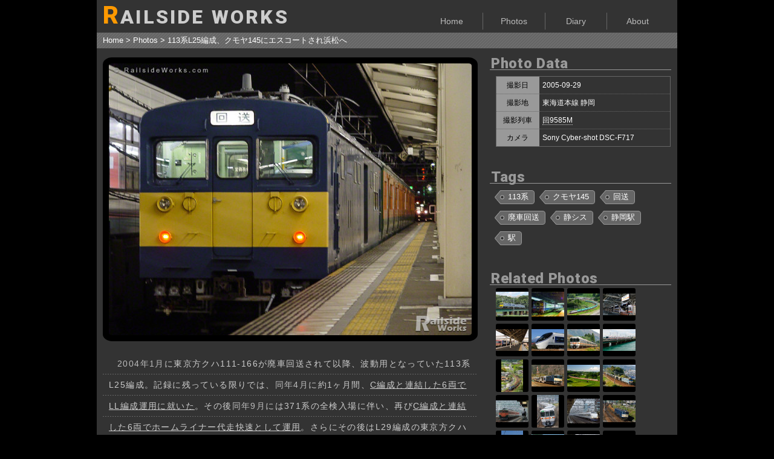

--- FILE ---
content_type: text/html; charset=UTF-8
request_url: https://railsideworks.com/photos/507.html
body_size: 9607
content:

<!DOCTYPE html>
<html lang="ja">
<head prefix="og: //ogp.me/ns# fb: //ogp.me/ns/fb# article: //ogp.me/ns/article#">
<meta name="viewport" content="width=device-width,initial-scale=1">
<meta charset="UTF-8">
<script src="//cdnjs.cloudflare.com/ajax/libs/jquery/1.12.4/jquery.min.js"></script>
<script src="//cdnjs.cloudflare.com/ajax/libs/modernizr/2.8.3/modernizr.min.js"></script>
<script src="https://railsideworks.com/wp-content/themes/railsideworks/js/slicknav/jquery.slicknav.min.js"></script>
<link href="https://railsideworks.com/wp-content/themes/railsideworks/css/slicknav/slicknav.css" rel="stylesheet" type="text/css" media="all" />
<script>
$(function(){
	$('#menu').slicknav({
		label: '',
		prependTo: 'nav'
	})
});
</script>
<script async src="//pagead2.googlesyndication.com/pagead/js/adsbygoogle.js"></script>
<script>
  (adsbygoogle = window.adsbygoogle || []).push({
    google_ad_client: "ca-pub-5796060483461436",
    enable_page_level_ads: true
  });
</script>
<link rel="stylesheet" href="https://railsideworks.com/wp-content/themes/railsideworks/css/960/reset.css" type="text/css" />
<link rel="stylesheet" href="https://railsideworks.com/wp-content/themes/railsideworks/css/960/text.css" type="text/css" />
<link rel="stylesheet" href="https://railsideworks.com/wp-content/themes/railsideworks/css/responsivegridsystem/responsive.gs.12col.css" type="text/css" />
<link rel="stylesheet" href="https://railsideworks.com/wp-content/themes/railsideworks/css/default.css" type="text/css" />
<link rel="stylesheet" href="https://railsideworks.com/wp-content/themes/railsideworks/css/photo.css" type="text/css" />
<title>113系L25編成、クモヤ145にエスコートされ浜松へ | RAILSIDE WORKS</title>

		<!-- All in One SEO 4.1.10 -->
		<meta name="description" content="2004年1月に東京方クハ111-166が廃車回送されて以降、波動用となっていた113系L25編成。記録に残っ" />
		<meta name="robots" content="max-snippet:-1, max-image-preview:large, max-video-preview:-1" />
		<meta name="google-site-verification" content="CewCmhhEUXziBtbw0gK0AAUFNreUPx-GiiuqgRqRRt0" />
		<meta name="keywords" content="113系,湘南色,東海道本線,東海道線,静岡,l25編成,廃車回送,クモヤ145" />
		<link rel="canonical" href="https://railsideworks.com/photos/507.html" />
		<!-- All in One SEO -->

<link rel='dns-prefetch' href='//s.w.org' />
		<!-- This site uses the Google Analytics by ExactMetrics plugin v7.10.0 - Using Analytics tracking - https://www.exactmetrics.com/ -->
							<script
				src="//www.googletagmanager.com/gtag/js?id=UA-71352053-1"  data-cfasync="false" data-wpfc-render="false" type="text/javascript" async></script>
			<script data-cfasync="false" data-wpfc-render="false" type="text/javascript">
				var em_version = '7.10.0';
				var em_track_user = true;
				var em_no_track_reason = '';
				
								var disableStrs = [
															'ga-disable-UA-71352053-1',
									];

				/* Function to detect opted out users */
				function __gtagTrackerIsOptedOut() {
					for (var index = 0; index < disableStrs.length; index++) {
						if (document.cookie.indexOf(disableStrs[index] + '=true') > -1) {
							return true;
						}
					}

					return false;
				}

				/* Disable tracking if the opt-out cookie exists. */
				if (__gtagTrackerIsOptedOut()) {
					for (var index = 0; index < disableStrs.length; index++) {
						window[disableStrs[index]] = true;
					}
				}

				/* Opt-out function */
				function __gtagTrackerOptout() {
					for (var index = 0; index < disableStrs.length; index++) {
						document.cookie = disableStrs[index] + '=true; expires=Thu, 31 Dec 2099 23:59:59 UTC; path=/';
						window[disableStrs[index]] = true;
					}
				}

				if ('undefined' === typeof gaOptout) {
					function gaOptout() {
						__gtagTrackerOptout();
					}
				}
								window.dataLayer = window.dataLayer || [];

				window.ExactMetricsDualTracker = {
					helpers: {},
					trackers: {},
				};
				if (em_track_user) {
					function __gtagDataLayer() {
						dataLayer.push(arguments);
					}

					function __gtagTracker(type, name, parameters) {
						if (!parameters) {
							parameters = {};
						}

						if (parameters.send_to) {
							__gtagDataLayer.apply(null, arguments);
							return;
						}

						if (type === 'event') {
							
														parameters.send_to = exactmetrics_frontend.ua;
							__gtagDataLayer(type, name, parameters);
													} else {
							__gtagDataLayer.apply(null, arguments);
						}
					}

					__gtagTracker('js', new Date());
					__gtagTracker('set', {
						'developer_id.dNDMyYj': true,
											});
															__gtagTracker('config', 'UA-71352053-1', {"forceSSL":"true"} );
										window.gtag = __gtagTracker;										(function () {
						/* https://developers.google.com/analytics/devguides/collection/analyticsjs/ */
						/* ga and __gaTracker compatibility shim. */
						var noopfn = function () {
							return null;
						};
						var newtracker = function () {
							return new Tracker();
						};
						var Tracker = function () {
							return null;
						};
						var p = Tracker.prototype;
						p.get = noopfn;
						p.set = noopfn;
						p.send = function () {
							var args = Array.prototype.slice.call(arguments);
							args.unshift('send');
							__gaTracker.apply(null, args);
						};
						var __gaTracker = function () {
							var len = arguments.length;
							if (len === 0) {
								return;
							}
							var f = arguments[len - 1];
							if (typeof f !== 'object' || f === null || typeof f.hitCallback !== 'function') {
								if ('send' === arguments[0]) {
									var hitConverted, hitObject = false, action;
									if ('event' === arguments[1]) {
										if ('undefined' !== typeof arguments[3]) {
											hitObject = {
												'eventAction': arguments[3],
												'eventCategory': arguments[2],
												'eventLabel': arguments[4],
												'value': arguments[5] ? arguments[5] : 1,
											}
										}
									}
									if ('pageview' === arguments[1]) {
										if ('undefined' !== typeof arguments[2]) {
											hitObject = {
												'eventAction': 'page_view',
												'page_path': arguments[2],
											}
										}
									}
									if (typeof arguments[2] === 'object') {
										hitObject = arguments[2];
									}
									if (typeof arguments[5] === 'object') {
										Object.assign(hitObject, arguments[5]);
									}
									if ('undefined' !== typeof arguments[1].hitType) {
										hitObject = arguments[1];
										if ('pageview' === hitObject.hitType) {
											hitObject.eventAction = 'page_view';
										}
									}
									if (hitObject) {
										action = 'timing' === arguments[1].hitType ? 'timing_complete' : hitObject.eventAction;
										hitConverted = mapArgs(hitObject);
										__gtagTracker('event', action, hitConverted);
									}
								}
								return;
							}

							function mapArgs(args) {
								var arg, hit = {};
								var gaMap = {
									'eventCategory': 'event_category',
									'eventAction': 'event_action',
									'eventLabel': 'event_label',
									'eventValue': 'event_value',
									'nonInteraction': 'non_interaction',
									'timingCategory': 'event_category',
									'timingVar': 'name',
									'timingValue': 'value',
									'timingLabel': 'event_label',
									'page': 'page_path',
									'location': 'page_location',
									'title': 'page_title',
								};
								for (arg in args) {
																		if (!(!args.hasOwnProperty(arg) || !gaMap.hasOwnProperty(arg))) {
										hit[gaMap[arg]] = args[arg];
									} else {
										hit[arg] = args[arg];
									}
								}
								return hit;
							}

							try {
								f.hitCallback();
							} catch (ex) {
							}
						};
						__gaTracker.create = newtracker;
						__gaTracker.getByName = newtracker;
						__gaTracker.getAll = function () {
							return [];
						};
						__gaTracker.remove = noopfn;
						__gaTracker.loaded = true;
						window['__gaTracker'] = __gaTracker;
					})();
									} else {
										console.log("");
					(function () {
						function __gtagTracker() {
							return null;
						}

						window['__gtagTracker'] = __gtagTracker;
						window['gtag'] = __gtagTracker;
					})();
									}
			</script>
				<!-- / Google Analytics by ExactMetrics -->
		<link rel='stylesheet' id='wp-block-library-css'  href='https://railsideworks.com/wp-includes/css/dist/block-library/style.min.css?ver=5.9.12' type='text/css' media='all' />
<style id='global-styles-inline-css' type='text/css'>
body{--wp--preset--color--black: #000000;--wp--preset--color--cyan-bluish-gray: #abb8c3;--wp--preset--color--white: #ffffff;--wp--preset--color--pale-pink: #f78da7;--wp--preset--color--vivid-red: #cf2e2e;--wp--preset--color--luminous-vivid-orange: #ff6900;--wp--preset--color--luminous-vivid-amber: #fcb900;--wp--preset--color--light-green-cyan: #7bdcb5;--wp--preset--color--vivid-green-cyan: #00d084;--wp--preset--color--pale-cyan-blue: #8ed1fc;--wp--preset--color--vivid-cyan-blue: #0693e3;--wp--preset--color--vivid-purple: #9b51e0;--wp--preset--gradient--vivid-cyan-blue-to-vivid-purple: linear-gradient(135deg,rgba(6,147,227,1) 0%,rgb(155,81,224) 100%);--wp--preset--gradient--light-green-cyan-to-vivid-green-cyan: linear-gradient(135deg,rgb(122,220,180) 0%,rgb(0,208,130) 100%);--wp--preset--gradient--luminous-vivid-amber-to-luminous-vivid-orange: linear-gradient(135deg,rgba(252,185,0,1) 0%,rgba(255,105,0,1) 100%);--wp--preset--gradient--luminous-vivid-orange-to-vivid-red: linear-gradient(135deg,rgba(255,105,0,1) 0%,rgb(207,46,46) 100%);--wp--preset--gradient--very-light-gray-to-cyan-bluish-gray: linear-gradient(135deg,rgb(238,238,238) 0%,rgb(169,184,195) 100%);--wp--preset--gradient--cool-to-warm-spectrum: linear-gradient(135deg,rgb(74,234,220) 0%,rgb(151,120,209) 20%,rgb(207,42,186) 40%,rgb(238,44,130) 60%,rgb(251,105,98) 80%,rgb(254,248,76) 100%);--wp--preset--gradient--blush-light-purple: linear-gradient(135deg,rgb(255,206,236) 0%,rgb(152,150,240) 100%);--wp--preset--gradient--blush-bordeaux: linear-gradient(135deg,rgb(254,205,165) 0%,rgb(254,45,45) 50%,rgb(107,0,62) 100%);--wp--preset--gradient--luminous-dusk: linear-gradient(135deg,rgb(255,203,112) 0%,rgb(199,81,192) 50%,rgb(65,88,208) 100%);--wp--preset--gradient--pale-ocean: linear-gradient(135deg,rgb(255,245,203) 0%,rgb(182,227,212) 50%,rgb(51,167,181) 100%);--wp--preset--gradient--electric-grass: linear-gradient(135deg,rgb(202,248,128) 0%,rgb(113,206,126) 100%);--wp--preset--gradient--midnight: linear-gradient(135deg,rgb(2,3,129) 0%,rgb(40,116,252) 100%);--wp--preset--duotone--dark-grayscale: url('#wp-duotone-dark-grayscale');--wp--preset--duotone--grayscale: url('#wp-duotone-grayscale');--wp--preset--duotone--purple-yellow: url('#wp-duotone-purple-yellow');--wp--preset--duotone--blue-red: url('#wp-duotone-blue-red');--wp--preset--duotone--midnight: url('#wp-duotone-midnight');--wp--preset--duotone--magenta-yellow: url('#wp-duotone-magenta-yellow');--wp--preset--duotone--purple-green: url('#wp-duotone-purple-green');--wp--preset--duotone--blue-orange: url('#wp-duotone-blue-orange');--wp--preset--font-size--small: 13px;--wp--preset--font-size--medium: 20px;--wp--preset--font-size--large: 36px;--wp--preset--font-size--x-large: 42px;}.has-black-color{color: var(--wp--preset--color--black) !important;}.has-cyan-bluish-gray-color{color: var(--wp--preset--color--cyan-bluish-gray) !important;}.has-white-color{color: var(--wp--preset--color--white) !important;}.has-pale-pink-color{color: var(--wp--preset--color--pale-pink) !important;}.has-vivid-red-color{color: var(--wp--preset--color--vivid-red) !important;}.has-luminous-vivid-orange-color{color: var(--wp--preset--color--luminous-vivid-orange) !important;}.has-luminous-vivid-amber-color{color: var(--wp--preset--color--luminous-vivid-amber) !important;}.has-light-green-cyan-color{color: var(--wp--preset--color--light-green-cyan) !important;}.has-vivid-green-cyan-color{color: var(--wp--preset--color--vivid-green-cyan) !important;}.has-pale-cyan-blue-color{color: var(--wp--preset--color--pale-cyan-blue) !important;}.has-vivid-cyan-blue-color{color: var(--wp--preset--color--vivid-cyan-blue) !important;}.has-vivid-purple-color{color: var(--wp--preset--color--vivid-purple) !important;}.has-black-background-color{background-color: var(--wp--preset--color--black) !important;}.has-cyan-bluish-gray-background-color{background-color: var(--wp--preset--color--cyan-bluish-gray) !important;}.has-white-background-color{background-color: var(--wp--preset--color--white) !important;}.has-pale-pink-background-color{background-color: var(--wp--preset--color--pale-pink) !important;}.has-vivid-red-background-color{background-color: var(--wp--preset--color--vivid-red) !important;}.has-luminous-vivid-orange-background-color{background-color: var(--wp--preset--color--luminous-vivid-orange) !important;}.has-luminous-vivid-amber-background-color{background-color: var(--wp--preset--color--luminous-vivid-amber) !important;}.has-light-green-cyan-background-color{background-color: var(--wp--preset--color--light-green-cyan) !important;}.has-vivid-green-cyan-background-color{background-color: var(--wp--preset--color--vivid-green-cyan) !important;}.has-pale-cyan-blue-background-color{background-color: var(--wp--preset--color--pale-cyan-blue) !important;}.has-vivid-cyan-blue-background-color{background-color: var(--wp--preset--color--vivid-cyan-blue) !important;}.has-vivid-purple-background-color{background-color: var(--wp--preset--color--vivid-purple) !important;}.has-black-border-color{border-color: var(--wp--preset--color--black) !important;}.has-cyan-bluish-gray-border-color{border-color: var(--wp--preset--color--cyan-bluish-gray) !important;}.has-white-border-color{border-color: var(--wp--preset--color--white) !important;}.has-pale-pink-border-color{border-color: var(--wp--preset--color--pale-pink) !important;}.has-vivid-red-border-color{border-color: var(--wp--preset--color--vivid-red) !important;}.has-luminous-vivid-orange-border-color{border-color: var(--wp--preset--color--luminous-vivid-orange) !important;}.has-luminous-vivid-amber-border-color{border-color: var(--wp--preset--color--luminous-vivid-amber) !important;}.has-light-green-cyan-border-color{border-color: var(--wp--preset--color--light-green-cyan) !important;}.has-vivid-green-cyan-border-color{border-color: var(--wp--preset--color--vivid-green-cyan) !important;}.has-pale-cyan-blue-border-color{border-color: var(--wp--preset--color--pale-cyan-blue) !important;}.has-vivid-cyan-blue-border-color{border-color: var(--wp--preset--color--vivid-cyan-blue) !important;}.has-vivid-purple-border-color{border-color: var(--wp--preset--color--vivid-purple) !important;}.has-vivid-cyan-blue-to-vivid-purple-gradient-background{background: var(--wp--preset--gradient--vivid-cyan-blue-to-vivid-purple) !important;}.has-light-green-cyan-to-vivid-green-cyan-gradient-background{background: var(--wp--preset--gradient--light-green-cyan-to-vivid-green-cyan) !important;}.has-luminous-vivid-amber-to-luminous-vivid-orange-gradient-background{background: var(--wp--preset--gradient--luminous-vivid-amber-to-luminous-vivid-orange) !important;}.has-luminous-vivid-orange-to-vivid-red-gradient-background{background: var(--wp--preset--gradient--luminous-vivid-orange-to-vivid-red) !important;}.has-very-light-gray-to-cyan-bluish-gray-gradient-background{background: var(--wp--preset--gradient--very-light-gray-to-cyan-bluish-gray) !important;}.has-cool-to-warm-spectrum-gradient-background{background: var(--wp--preset--gradient--cool-to-warm-spectrum) !important;}.has-blush-light-purple-gradient-background{background: var(--wp--preset--gradient--blush-light-purple) !important;}.has-blush-bordeaux-gradient-background{background: var(--wp--preset--gradient--blush-bordeaux) !important;}.has-luminous-dusk-gradient-background{background: var(--wp--preset--gradient--luminous-dusk) !important;}.has-pale-ocean-gradient-background{background: var(--wp--preset--gradient--pale-ocean) !important;}.has-electric-grass-gradient-background{background: var(--wp--preset--gradient--electric-grass) !important;}.has-midnight-gradient-background{background: var(--wp--preset--gradient--midnight) !important;}.has-small-font-size{font-size: var(--wp--preset--font-size--small) !important;}.has-medium-font-size{font-size: var(--wp--preset--font-size--medium) !important;}.has-large-font-size{font-size: var(--wp--preset--font-size--large) !important;}.has-x-large-font-size{font-size: var(--wp--preset--font-size--x-large) !important;}
</style>
<script type='text/javascript' src='https://railsideworks.com/wp-content/plugins/google-analytics-dashboard-for-wp/assets/js/frontend-gtag.min.js?ver=7.10.0' id='exactmetrics-frontend-script-js'></script>
<script data-cfasync="false" data-wpfc-render="false" type="text/javascript" id='exactmetrics-frontend-script-js-extra'>/* <![CDATA[ */
var exactmetrics_frontend = {"js_events_tracking":"true","download_extensions":"zip,mp3,mpeg,pdf,docx,pptx,xlsx,rar","inbound_paths":"[{\"path\":\"\\\/go\\\/\",\"label\":\"affiliate\"},{\"path\":\"\\\/recommend\\\/\",\"label\":\"affiliate\"}]","home_url":"https:\/\/railsideworks.com","hash_tracking":"false","ua":"UA-71352053-1","v4_id":""};/* ]]> */
</script>
<link rel="https://api.w.org/" href="https://railsideworks.com/wp-json/" /><link rel="alternate" type="application/json+oembed" href="https://railsideworks.com/wp-json/oembed/1.0/embed?url=https%3A%2F%2Frailsideworks.com%2Fphotos%2F507.html" />
<link rel="alternate" type="text/xml+oembed" href="https://railsideworks.com/wp-json/oembed/1.0/embed?url=https%3A%2F%2Frailsideworks.com%2Fphotos%2F507.html&#038;format=xml" />
<link rel="stylesheet" href="https://railsideworks.com/wp-content/themes/railsideworks/css/lightbox/lightbox.css">
<script src="https://railsideworks.com/wp-content/themes/railsideworks/js/lightbox/lightbox.min.js"></script>
<meta property="og:site_name" content="RAILSIDE WORKS">
<meta property="fb:app_id" content="851514914946769">

<meta property="og:type" content="article">
<meta property="og:title" content="113系L25編成、クモヤ145にエスコートされ浜松へ">
<meta name="twitter:title" content="113系L25編成、クモヤ145にエスコートされ浜松へ">
<meta property="og:url" content="https://railsideworks.com/photos/507.html">
<meta name="twitter:url" content="https://railsideworks.com/photos/507.html">
<meta property="og:description" content="撮影日：2005年9月29日">
<meta name="twitter:description" content="撮影日：2005年9月29日">
<meta property="og:image" content="https://railsideworks.com/wp-content/uploads/2015/12/DSC07933.jpg">
<meta property="og:image:alt" content="113系L25編成、クモヤ145にエスコートされ浜松へ">
<meta name="twitter:image:src" content="https://railsideworks.com/wp-content/uploads/2015/12/DSC07933.jpg">
<meta name="twitter:card" content="summary_large_image">
<meta name="twitter:site" content="@1o38o">
<link rel="alternate" type="application/rss+xml" title="RSS" href="https://railsideworks.com/photos/feed/" />
</head>
<body itemscope itemtype="//schema.org/Photograph">
<div class="container" id="wrapper">
<header class="row">
  <h1 id="title"><a href="/"><span class="first-letter">R</span>AILSIDE WORKS</a></h1>
  <nav>
    <ul id="menu">
      <li><a href="/">Home</a></li>
      <li><a href="/photos/">Photos</a></li>
      <li><a href="/diary/">Diary</a></li>
      <li><a href="/about/">About</a></li>
    </ul>
  </nav>
</header>
<div id="breadcrumbs"><a href="/">Home</a>&nbsp;&gt;&nbsp;<a href="/photos/">Photos</a>&nbsp;&gt;&nbsp;<span itemprop="name">113系L25編成、クモヤ145にエスコートされ浜松へ</span></div>
<div id="main" class="col span_8">
  <div id="photo_wrapper">
    <div id="photo"><img width="600" height="450" src="https://railsideworks.com/wp-content/uploads/2015/12/DSC07933-600x450.jpg" class="postimage wp-post-image" alt="113系L25編成、クモヤ145にエスコートされ浜松へ" srcset="https://railsideworks.com/wp-content/uploads/2015/12/DSC07933-600x450.jpg 600w, https://railsideworks.com/wp-content/uploads/2015/12/DSC07933-592x444.jpg 592w, https://railsideworks.com/wp-content/uploads/2015/12/DSC07933-768x576.jpg 768w, https://railsideworks.com/wp-content/uploads/2015/12/DSC07933-200x150.jpg 200w, https://railsideworks.com/wp-content/uploads/2015/12/DSC07933-54x41.jpg 54w, https://railsideworks.com/wp-content/uploads/2015/12/DSC07933-80x60.jpg 80w, https://railsideworks.com/wp-content/uploads/2015/12/DSC07933-100x75.jpg 100w, https://railsideworks.com/wp-content/uploads/2015/12/DSC07933.jpg 840w" sizes="(max-width: 600px) 100vw, 600px" />    <a href="https://railsideworks.com/wp-content/uploads/2015/12/DSC07933.jpg" data-lightbox="image-1" itemprop="image"><div class="lb-nav"></div></a><div class="lb-nav"></div></div></div>
    <div id="note" itemprop="text">
      <p><time datetime="2004-01-27">2004年1月</time>に東京方クハ111-166が廃車回送されて以降、波動用となっていた113系L25編成。記録に残っている限りでは、<time datetime="2004-04">同年4月</time>に約1ヶ月間、<a href="/photos/524.html">C編成と連結した6両でLL編成運用に就いた</a>。その後<time datetime="2004-09-03">同年9月</time>には371系の全検入場に伴い、再び<a href="/photos/233.html">C編成と連結した6両でホームライナー代走快速として運用</a>。さらにその後はL29編成の東京方クハ111-204を組み込み豊橋に留置、愛知万博の支援としてたまに愛知環状鉄道線内での運用に就いていた。</p>
<p>そして<time datetime="2004-09-25">愛知万博の終了</time>直後となる<time datetime="2004-09-29">2005年9月29日</time>、東京方クハ111-204を除く3両が廃車回送された。東京方クハに代わり廃車回送をエスコートしたのは、なんとクモヤ145-122。初めて見る113系+クモヤ145の組み合わせにとても興奮したのを覚えている。</p>
<p>この時期は受験勉強真っ只中、なかなか車両の状況を追うことができない日々だった。この日も、近くの予備校で勉強をしている合間に静岡駅に来て撮影をした記憶がある。今振り返ると、もっと追いかけておけば良かったと少し悔しい気分にもなるが、貴重なシーンを１枚撮れただけでも有り難いと考えるべきか…。</p>
    </div>
      <div id="footer_ad"><script async src="//pagead2.googlesyndication.com/pagead/js/adsbygoogle.js"></script>
<!-- railsideworks_side_responsive -->
<ins class="adsbygoogle"
     style="display:block"
     data-ad-client="ca-pub-5796060483461436"
     data-ad-slot="7251573414"
     data-ad-format="rectangle"></ins>
<script>
(adsbygoogle = window.adsbygoogle || []).push({});
</script></div>
</div>
<div id="navi" class="col span_4">
  <h3>Photo Data</h3>
  <table id="photodata">
    <tr>
      <td class="key">撮影日</td>
      <td class="val"><time itemprop="dateCreated" datetime="2005-09-29">2005-09-29</time></td>
    </tr>
    <tr>
      <td class="key">撮影地</td>
      <td class="val" itemprop="contentLocation">東海道本線 静岡</td>
    </tr>
    <tr>
      <td class="key">撮影列車</td>
      <td class="val"><span class="sup" title="113系L25編成[静シス](東京方クハ欠車) + クモヤ145-122[静シス]&#13;&#10;静岡(下本)1933発・浜松着">回9585M</span> </td>
    </tr>
    <tr>
      <td class="key">カメラ</td>
      <td class="val">Sony Cyber-shot DSC-F717</td>
    </tr>
              </table>
          <h3>Tags</h3>
  <ul id="tags"><li><a href="https://railsideworks.com/photos/tag/113%e7%b3%bb/" rel="tag">113系</a></li><li><a href="https://railsideworks.com/photos/tag/%e3%82%af%e3%83%a2%e3%83%a4145/" rel="tag">クモヤ145</a></li><li><a href="https://railsideworks.com/photos/tag/%e5%9b%9e%e9%80%81/" rel="tag">回送</a></li><li><a href="https://railsideworks.com/photos/tag/%e5%bb%83%e8%bb%8a%e5%9b%9e%e9%80%81/" rel="tag">廃車回送</a></li><li><a href="https://railsideworks.com/photos/tag/%e9%9d%99%e3%82%b7%e3%82%b9/" rel="tag">静シス</a></li><li><a href="https://railsideworks.com/photos/tag/%e9%9d%99%e5%b2%a1%e9%a7%85/" rel="tag">静岡駅</a></li><li><a href="https://railsideworks.com/photos/tag/%e9%a7%85/" rel="tag">駅</a></li></ul>
        <h3>Related Photos</h3>        <div id="photogrid_related_wrapper"><ul id="photogrid_related">
                     
      <li>
        <p><img width="54" height="41" src="https://railsideworks.com/wp-content/uploads/2015/12/DSC04694-54x41.jpg" class="attachment-related_thumb size-related_thumb wp-post-image" alt="ドクター東海、2両編成で検測" loading="lazy" srcset="https://railsideworks.com/wp-content/uploads/2015/12/DSC04694-54x41.jpg 54w, https://railsideworks.com/wp-content/uploads/2015/12/DSC04694-592x444.jpg 592w, https://railsideworks.com/wp-content/uploads/2015/12/DSC04694-768x576.jpg 768w, https://railsideworks.com/wp-content/uploads/2015/12/DSC04694-200x150.jpg 200w, https://railsideworks.com/wp-content/uploads/2015/12/DSC04694-80x60.jpg 80w, https://railsideworks.com/wp-content/uploads/2015/12/DSC04694-100x75.jpg 100w, https://railsideworks.com/wp-content/uploads/2015/12/DSC04694-600x450.jpg 600w, https://railsideworks.com/wp-content/uploads/2015/12/DSC04694.jpg 840w" sizes="(max-width: 54px) 100vw, 54px" /></p>
        <a href="https://railsideworks.com/photos/541.html" title="ドクター東海、2両編成で検測"><div></div></a>
      </li>
                               
      <li>
        <p><img width="54" height="41" src="https://railsideworks.com/wp-content/uploads/2016/09/DSC04242-54x41.jpg" class="attachment-related_thumb size-related_thumb wp-post-image" alt="海ミオ14系座席車、天理臨回送列車として草薙へ" loading="lazy" srcset="https://railsideworks.com/wp-content/uploads/2016/09/DSC04242-54x41.jpg 54w, https://railsideworks.com/wp-content/uploads/2016/09/DSC04242-592x444.jpg 592w, https://railsideworks.com/wp-content/uploads/2016/09/DSC04242-768x576.jpg 768w, https://railsideworks.com/wp-content/uploads/2016/09/DSC04242-200x150.jpg 200w, https://railsideworks.com/wp-content/uploads/2016/09/DSC04242-80x60.jpg 80w, https://railsideworks.com/wp-content/uploads/2016/09/DSC04242-100x75.jpg 100w, https://railsideworks.com/wp-content/uploads/2016/09/DSC04242-600x450.jpg 600w, https://railsideworks.com/wp-content/uploads/2016/09/DSC04242.jpg 840w" sizes="(max-width: 54px) 100vw, 54px" /></p>
        <a href="https://railsideworks.com/photos/858.html" title="海ミオ14系座席車、天理臨回送列車として草薙へ"><div></div></a>
      </li>
                               
      <li>
        <p><img width="54" height="36" src="https://railsideworks.com/wp-content/uploads/2017/03/DSC_3776-54x36.jpg" class="attachment-related_thumb size-related_thumb wp-post-image" alt="緑タキ25車、東海道を下る" loading="lazy" srcset="https://railsideworks.com/wp-content/uploads/2017/03/DSC_3776-54x36.jpg 54w, https://railsideworks.com/wp-content/uploads/2017/03/DSC_3776-592x395.jpg 592w, https://railsideworks.com/wp-content/uploads/2017/03/DSC_3776-768x512.jpg 768w, https://railsideworks.com/wp-content/uploads/2017/03/DSC_3776-200x133.jpg 200w, https://railsideworks.com/wp-content/uploads/2017/03/DSC_3776-80x53.jpg 80w, https://railsideworks.com/wp-content/uploads/2017/03/DSC_3776-100x67.jpg 100w, https://railsideworks.com/wp-content/uploads/2017/03/DSC_3776-600x400.jpg 600w, https://railsideworks.com/wp-content/uploads/2017/03/DSC_3776.jpg 840w" sizes="(max-width: 54px) 100vw, 54px" /></p>
        <a href="https://railsideworks.com/photos/908.html" title="緑タキ25車、東海道を下る"><div></div></a>
      </li>
                               
      <li>
        <p><img width="54" height="36" src="https://railsideworks.com/wp-content/uploads/2016/03/DSC_0649-54x36.jpg" class="attachment-related_thumb size-related_thumb wp-post-image" alt="沼津駅に滑りこむ、371系「特急あさぎり7号」" loading="lazy" srcset="https://railsideworks.com/wp-content/uploads/2016/03/DSC_0649-54x36.jpg 54w, https://railsideworks.com/wp-content/uploads/2016/03/DSC_0649-592x395.jpg 592w, https://railsideworks.com/wp-content/uploads/2016/03/DSC_0649-768x512.jpg 768w, https://railsideworks.com/wp-content/uploads/2016/03/DSC_0649-200x133.jpg 200w, https://railsideworks.com/wp-content/uploads/2016/03/DSC_0649-80x53.jpg 80w, https://railsideworks.com/wp-content/uploads/2016/03/DSC_0649-100x67.jpg 100w, https://railsideworks.com/wp-content/uploads/2016/03/DSC_0649-600x400.jpg 600w, https://railsideworks.com/wp-content/uploads/2016/03/DSC_0649.jpg 840w" sizes="(max-width: 54px) 100vw, 54px" /></p>
        <a href="https://railsideworks.com/photos/721.html" title="沼津駅に滑りこむ、371系「特急あさぎり7号」"><div></div></a>
      </li>
                               
      <li>
        <p><img width="54" height="36" src="https://railsideworks.com/wp-content/uploads/2016/01/DSC_1949-54x36.jpg" class="attachment-related_thumb size-related_thumb wp-post-image" alt="TX-2000系甲種輸送と313系、一瞬の出会い" loading="lazy" srcset="https://railsideworks.com/wp-content/uploads/2016/01/DSC_1949-54x36.jpg 54w, https://railsideworks.com/wp-content/uploads/2016/01/DSC_1949-592x395.jpg 592w, https://railsideworks.com/wp-content/uploads/2016/01/DSC_1949-768x512.jpg 768w, https://railsideworks.com/wp-content/uploads/2016/01/DSC_1949-200x133.jpg 200w, https://railsideworks.com/wp-content/uploads/2016/01/DSC_1949-80x53.jpg 80w, https://railsideworks.com/wp-content/uploads/2016/01/DSC_1949-100x67.jpg 100w, https://railsideworks.com/wp-content/uploads/2016/01/DSC_1949-600x400.jpg 600w, https://railsideworks.com/wp-content/uploads/2016/01/DSC_1949.jpg 840w" sizes="(max-width: 54px) 100vw, 54px" /></p>
        <a href="https://railsideworks.com/photos/621.html" title="TX-2000系甲種輸送と313系、一瞬の出会い"><div></div></a>
      </li>
                               
      <li>
        <p><img width="54" height="36" src="https://railsideworks.com/wp-content/uploads/2016/03/DSC_0507-54x36.jpg" class="attachment-related_thumb size-related_thumb wp-post-image" alt="371系「特急あさぎり3号」、富士山を横目に御殿場線を駆ける" loading="lazy" srcset="https://railsideworks.com/wp-content/uploads/2016/03/DSC_0507-54x36.jpg 54w, https://railsideworks.com/wp-content/uploads/2016/03/DSC_0507-592x395.jpg 592w, https://railsideworks.com/wp-content/uploads/2016/03/DSC_0507-768x512.jpg 768w, https://railsideworks.com/wp-content/uploads/2016/03/DSC_0507-200x133.jpg 200w, https://railsideworks.com/wp-content/uploads/2016/03/DSC_0507-80x53.jpg 80w, https://railsideworks.com/wp-content/uploads/2016/03/DSC_0507-100x67.jpg 100w, https://railsideworks.com/wp-content/uploads/2016/03/DSC_0507-600x400.jpg 600w, https://railsideworks.com/wp-content/uploads/2016/03/DSC_0507.jpg 840w" sizes="(max-width: 54px) 100vw, 54px" /></p>
        <a href="https://railsideworks.com/photos/717.html" title="371系「特急あさぎり3号」、富士山を横目に御殿場線を駆ける"><div></div></a>
      </li>
                               
      <li>
        <p><img width="54" height="36" src="https://railsideworks.com/wp-content/uploads/2016/03/DSC_0402-54x36.jpg" class="attachment-related_thumb size-related_thumb wp-post-image" alt="373系F4編成、中央本線経由で静岡車両区へ配給される" loading="lazy" srcset="https://railsideworks.com/wp-content/uploads/2016/03/DSC_0402-54x36.jpg 54w, https://railsideworks.com/wp-content/uploads/2016/03/DSC_0402-592x396.jpg 592w, https://railsideworks.com/wp-content/uploads/2016/03/DSC_0402-768x514.jpg 768w, https://railsideworks.com/wp-content/uploads/2016/03/DSC_0402-200x134.jpg 200w, https://railsideworks.com/wp-content/uploads/2016/03/DSC_0402-80x54.jpg 80w, https://railsideworks.com/wp-content/uploads/2016/03/DSC_0402-100x67.jpg 100w, https://railsideworks.com/wp-content/uploads/2016/03/DSC_0402-600x401.jpg 600w, https://railsideworks.com/wp-content/uploads/2016/03/DSC_0402.jpg 840w" sizes="(max-width: 54px) 100vw, 54px" /></p>
        <a href="https://railsideworks.com/photos/724.html" title="373系F4編成、中央本線経由で静岡車両区へ配給される"><div></div></a>
      </li>
                               
      <li>
        <p><img width="54" height="36" src="https://railsideworks.com/wp-content/uploads/2016/01/DSC_1381-54x36.jpg" class="attachment-related_thumb size-related_thumb wp-post-image" alt="TX-2000系甲種輸送、浜名湖を行く" loading="lazy" srcset="https://railsideworks.com/wp-content/uploads/2016/01/DSC_1381-54x36.jpg 54w, https://railsideworks.com/wp-content/uploads/2016/01/DSC_1381-592x395.jpg 592w, https://railsideworks.com/wp-content/uploads/2016/01/DSC_1381-768x512.jpg 768w, https://railsideworks.com/wp-content/uploads/2016/01/DSC_1381-200x133.jpg 200w, https://railsideworks.com/wp-content/uploads/2016/01/DSC_1381-80x53.jpg 80w, https://railsideworks.com/wp-content/uploads/2016/01/DSC_1381-100x67.jpg 100w, https://railsideworks.com/wp-content/uploads/2016/01/DSC_1381-600x400.jpg 600w, https://railsideworks.com/wp-content/uploads/2016/01/DSC_1381.jpg 840w" sizes="(max-width: 54px) 100vw, 54px" /></p>
        <a href="https://railsideworks.com/photos/633.html" title="TX-2000系甲種輸送、浜名湖を行く"><div></div></a>
      </li>
                               
      <li>
        <p><img width="36" height="54" src="https://railsideworks.com/wp-content/uploads/2016/05/DSC_3835-36x54.jpg" class="attachment-related_thumb size-related_thumb wp-post-image" alt="日鐵チキ9車返空" loading="lazy" srcset="https://railsideworks.com/wp-content/uploads/2016/05/DSC_3835-36x54.jpg 36w, https://railsideworks.com/wp-content/uploads/2016/05/DSC_3835-395x592.jpg 395w, https://railsideworks.com/wp-content/uploads/2016/05/DSC_3835-133x200.jpg 133w, https://railsideworks.com/wp-content/uploads/2016/05/DSC_3835-53x80.jpg 53w, https://railsideworks.com/wp-content/uploads/2016/05/DSC_3835-67x100.jpg 67w, https://railsideworks.com/wp-content/uploads/2016/05/DSC_3835-400x600.jpg 400w, https://railsideworks.com/wp-content/uploads/2016/05/DSC_3835.jpg 560w" sizes="(max-width: 36px) 100vw, 36px" /></p>
        <a href="https://railsideworks.com/photos/749.html" title="日鐵チキ9車返空"><div></div></a>
      </li>
                               
      <li>
        <p><img width="54" height="36" src="https://railsideworks.com/wp-content/uploads/2015/05/DSC_1128-54x36.jpg" class="attachment-related_thumb size-related_thumb wp-post-image" alt="新天地へ向け、中央西線を行く371系" loading="lazy" srcset="https://railsideworks.com/wp-content/uploads/2015/05/DSC_1128-54x36.jpg 54w, https://railsideworks.com/wp-content/uploads/2015/05/DSC_1128-592x395.jpg 592w, https://railsideworks.com/wp-content/uploads/2015/05/DSC_1128-768x512.jpg 768w, https://railsideworks.com/wp-content/uploads/2015/05/DSC_1128-200x133.jpg 200w, https://railsideworks.com/wp-content/uploads/2015/05/DSC_1128-80x53.jpg 80w, https://railsideworks.com/wp-content/uploads/2015/05/DSC_1128-100x67.jpg 100w, https://railsideworks.com/wp-content/uploads/2015/05/DSC_1128-600x400.jpg 600w, https://railsideworks.com/wp-content/uploads/2015/05/DSC_1128.jpg 840w" sizes="(max-width: 54px) 100vw, 54px" /></p>
        <a href="https://railsideworks.com/photos/133.html" title="新天地へ向け、中央西線を行く371系"><div></div></a>
      </li>
                               
      <li>
        <p><img width="54" height="36" src="https://railsideworks.com/wp-content/uploads/2015/12/DSC_2301-54x36.jpg" class="attachment-related_thumb size-related_thumb wp-post-image" alt="サンライズ瀬戸・出雲、夏の朝を駆ける" loading="lazy" srcset="https://railsideworks.com/wp-content/uploads/2015/12/DSC_2301-54x36.jpg 54w, https://railsideworks.com/wp-content/uploads/2015/12/DSC_2301-592x395.jpg 592w, https://railsideworks.com/wp-content/uploads/2015/12/DSC_2301-768x512.jpg 768w, https://railsideworks.com/wp-content/uploads/2015/12/DSC_2301-200x133.jpg 200w, https://railsideworks.com/wp-content/uploads/2015/12/DSC_2301-80x53.jpg 80w, https://railsideworks.com/wp-content/uploads/2015/12/DSC_2301-100x67.jpg 100w, https://railsideworks.com/wp-content/uploads/2015/12/DSC_2301-600x400.jpg 600w, https://railsideworks.com/wp-content/uploads/2015/12/DSC_2301.jpg 840w" sizes="(max-width: 54px) 100vw, 54px" /></p>
        <a href="https://railsideworks.com/photos/549.html" title="サンライズ瀬戸・出雲、夏の朝のカナキクにて"><div></div></a>
      </li>
                               
      <li>
        <p><img width="54" height="36" src="https://railsideworks.com/wp-content/uploads/2016/03/DSC_0458-54x36.jpg" class="attachment-related_thumb size-related_thumb wp-post-image" alt="陸上自衛隊機材輸送列車・2011秋" loading="lazy" srcset="https://railsideworks.com/wp-content/uploads/2016/03/DSC_0458-54x36.jpg 54w, https://railsideworks.com/wp-content/uploads/2016/03/DSC_0458-592x395.jpg 592w, https://railsideworks.com/wp-content/uploads/2016/03/DSC_0458-768x512.jpg 768w, https://railsideworks.com/wp-content/uploads/2016/03/DSC_0458-200x133.jpg 200w, https://railsideworks.com/wp-content/uploads/2016/03/DSC_0458-80x53.jpg 80w, https://railsideworks.com/wp-content/uploads/2016/03/DSC_0458-100x67.jpg 100w, https://railsideworks.com/wp-content/uploads/2016/03/DSC_0458-600x400.jpg 600w, https://railsideworks.com/wp-content/uploads/2016/03/DSC_0458.jpg 840w" sizes="(max-width: 54px) 100vw, 54px" /></p>
        <a href="https://railsideworks.com/photos/730.html" title="陸上自衛隊機材輸送列車・2011秋"><div></div></a>
      </li>
                               
      <li>
        <p><img width="54" height="36" src="https://railsideworks.com/wp-content/uploads/2015/06/20070318_DSC_0805-54x36.jpg" class="attachment-related_thumb size-related_thumb wp-post-image" alt="引退翌日" loading="lazy" srcset="https://railsideworks.com/wp-content/uploads/2015/06/20070318_DSC_0805-54x36.jpg 54w, https://railsideworks.com/wp-content/uploads/2015/06/20070318_DSC_0805-592x395.jpg 592w, https://railsideworks.com/wp-content/uploads/2015/06/20070318_DSC_0805-768x512.jpg 768w, https://railsideworks.com/wp-content/uploads/2015/06/20070318_DSC_0805-200x133.jpg 200w, https://railsideworks.com/wp-content/uploads/2015/06/20070318_DSC_0805-80x53.jpg 80w, https://railsideworks.com/wp-content/uploads/2015/06/20070318_DSC_0805-100x67.jpg 100w, https://railsideworks.com/wp-content/uploads/2015/06/20070318_DSC_0805-600x400.jpg 600w, https://railsideworks.com/wp-content/uploads/2015/06/20070318_DSC_0805.jpg 840w" sizes="(max-width: 54px) 100vw, 54px" /></p>
        <a href="https://railsideworks.com/photos/210.html" title="引退翌日"><div></div></a>
      </li>
                               
      <li>
        <p><img width="36" height="54" src="https://railsideworks.com/wp-content/uploads/2015/02/20070316_DSC_0512-36x54.jpg" class="attachment-related_thumb size-related_thumb wp-post-image" alt="313系、通勤快速静岡行" loading="lazy" srcset="https://railsideworks.com/wp-content/uploads/2015/02/20070316_DSC_0512-36x54.jpg 36w, https://railsideworks.com/wp-content/uploads/2015/02/20070316_DSC_0512-395x592.jpg 395w, https://railsideworks.com/wp-content/uploads/2015/02/20070316_DSC_0512-133x200.jpg 133w, https://railsideworks.com/wp-content/uploads/2015/02/20070316_DSC_0512-53x80.jpg 53w, https://railsideworks.com/wp-content/uploads/2015/02/20070316_DSC_0512-67x100.jpg 67w, https://railsideworks.com/wp-content/uploads/2015/02/20070316_DSC_0512-400x600.jpg 400w, https://railsideworks.com/wp-content/uploads/2015/02/20070316_DSC_0512.jpg 560w" sizes="(max-width: 36px) 100vw, 36px" /></p>
        <a href="https://railsideworks.com/photos/45.html" title="313系、通勤快速静岡行"><div></div></a>
      </li>
                               
      <li>
        <p><img width="54" height="41" src="https://railsideworks.com/wp-content/uploads/2016/02/DSC02739-54x41.jpg" class="attachment-related_thumb size-related_thumb wp-post-image" alt="100系G47編成、浜松工場へ向け廃車回送される" loading="lazy" srcset="https://railsideworks.com/wp-content/uploads/2016/02/DSC02739-54x41.jpg 54w, https://railsideworks.com/wp-content/uploads/2016/02/DSC02739-592x444.jpg 592w, https://railsideworks.com/wp-content/uploads/2016/02/DSC02739-768x576.jpg 768w, https://railsideworks.com/wp-content/uploads/2016/02/DSC02739-200x150.jpg 200w, https://railsideworks.com/wp-content/uploads/2016/02/DSC02739-80x60.jpg 80w, https://railsideworks.com/wp-content/uploads/2016/02/DSC02739-100x75.jpg 100w, https://railsideworks.com/wp-content/uploads/2016/02/DSC02739-600x450.jpg 600w, https://railsideworks.com/wp-content/uploads/2016/02/DSC02739.jpg 840w" sizes="(max-width: 54px) 100vw, 54px" /></p>
        <a href="https://railsideworks.com/photos/692.html" title="100系G47編成、浜松工場へ向け廃車回送される"><div></div></a>
      </li>
                               
      <li>
        <p><img width="54" height="36" src="https://railsideworks.com/wp-content/uploads/2015/02/20070320_DSC_0926-54x36.jpg" class="attachment-related_thumb size-related_thumb wp-post-image" alt="ゴハチ本線工臨" loading="lazy" srcset="https://railsideworks.com/wp-content/uploads/2015/02/20070320_DSC_0926-54x36.jpg 54w, https://railsideworks.com/wp-content/uploads/2015/02/20070320_DSC_0926-592x395.jpg 592w, https://railsideworks.com/wp-content/uploads/2015/02/20070320_DSC_0926-768x512.jpg 768w, https://railsideworks.com/wp-content/uploads/2015/02/20070320_DSC_0926-200x133.jpg 200w, https://railsideworks.com/wp-content/uploads/2015/02/20070320_DSC_0926-80x53.jpg 80w, https://railsideworks.com/wp-content/uploads/2015/02/20070320_DSC_0926-100x67.jpg 100w, https://railsideworks.com/wp-content/uploads/2015/02/20070320_DSC_0926-600x400.jpg 600w, https://railsideworks.com/wp-content/uploads/2015/02/20070320_DSC_0926.jpg 840w" sizes="(max-width: 54px) 100vw, 54px" /></p>
        <a href="https://railsideworks.com/photos/76.html" title="ゴハチ本線工臨"><div></div></a>
      </li>
                               
      <li>
        <p><img width="36" height="54" src="https://railsideworks.com/wp-content/uploads/2016/02/DSC_3341-36x54.jpg" class="attachment-related_thumb size-related_thumb wp-post-image" alt="迫力の富士山を背に「富士山トレインごてんば号」が行く" loading="lazy" srcset="https://railsideworks.com/wp-content/uploads/2016/02/DSC_3341-36x54.jpg 36w, https://railsideworks.com/wp-content/uploads/2016/02/DSC_3341-395x592.jpg 395w, https://railsideworks.com/wp-content/uploads/2016/02/DSC_3341-133x200.jpg 133w, https://railsideworks.com/wp-content/uploads/2016/02/DSC_3341-53x80.jpg 53w, https://railsideworks.com/wp-content/uploads/2016/02/DSC_3341-67x100.jpg 67w, https://railsideworks.com/wp-content/uploads/2016/02/DSC_3341-400x600.jpg 400w, https://railsideworks.com/wp-content/uploads/2016/02/DSC_3341.jpg 560w" sizes="(max-width: 36px) 100vw, 36px" /></p>
        <a href="https://railsideworks.com/photos/708.html" title="迫力の富士山を背に「富士山トレインごてんば号」が行く"><div></div></a>
      </li>
                               
      <li>
        <p><img width="54" height="41" src="https://railsideworks.com/wp-content/uploads/2016/02/DSC04699-54x41.jpg" class="attachment-related_thumb size-related_thumb wp-post-image" alt="EF58-122交検回送、真夏の東海道本線を下る" loading="lazy" srcset="https://railsideworks.com/wp-content/uploads/2016/02/DSC04699-54x41.jpg 54w, https://railsideworks.com/wp-content/uploads/2016/02/DSC04699-592x444.jpg 592w, https://railsideworks.com/wp-content/uploads/2016/02/DSC04699-768x576.jpg 768w, https://railsideworks.com/wp-content/uploads/2016/02/DSC04699-200x150.jpg 200w, https://railsideworks.com/wp-content/uploads/2016/02/DSC04699-80x60.jpg 80w, https://railsideworks.com/wp-content/uploads/2016/02/DSC04699-100x75.jpg 100w, https://railsideworks.com/wp-content/uploads/2016/02/DSC04699-600x450.jpg 600w, https://railsideworks.com/wp-content/uploads/2016/02/DSC04699.jpg 840w" sizes="(max-width: 54px) 100vw, 54px" /></p>
        <a href="https://railsideworks.com/photos/678.html" title="EF58-122交検回送、真夏の東海道本線を下る"><div></div></a>
      </li>
                               
      <li>
        <p><img width="54" height="41" src="https://railsideworks.com/wp-content/uploads/2016/08/DSC09032-1-54x41.jpg" class="attachment-related_thumb size-related_thumb wp-post-image" alt="大垣車両区211系C編成、静岡車両区への転属回送①" loading="lazy" srcset="https://railsideworks.com/wp-content/uploads/2016/08/DSC09032-1-54x41.jpg 54w, https://railsideworks.com/wp-content/uploads/2016/08/DSC09032-1-592x444.jpg 592w, https://railsideworks.com/wp-content/uploads/2016/08/DSC09032-1-768x576.jpg 768w, https://railsideworks.com/wp-content/uploads/2016/08/DSC09032-1-200x150.jpg 200w, https://railsideworks.com/wp-content/uploads/2016/08/DSC09032-1-80x60.jpg 80w, https://railsideworks.com/wp-content/uploads/2016/08/DSC09032-1-100x75.jpg 100w, https://railsideworks.com/wp-content/uploads/2016/08/DSC09032-1-600x450.jpg 600w, https://railsideworks.com/wp-content/uploads/2016/08/DSC09032-1.jpg 840w" sizes="(max-width: 54px) 100vw, 54px" /></p>
        <a href="https://railsideworks.com/photos/819.html" title="大垣車両区211系C編成、静岡車両区への転属回送①"><div></div></a>
      </li>
                               
      <li>
        <p><img width="54" height="36" src="https://railsideworks.com/wp-content/uploads/2015/05/DSC_3374-54x36.jpg" class="attachment-related_thumb size-related_thumb wp-post-image" alt="富士山×こまち①" loading="lazy" srcset="https://railsideworks.com/wp-content/uploads/2015/05/DSC_3374-54x36.jpg 54w, https://railsideworks.com/wp-content/uploads/2015/05/DSC_3374-592x395.jpg 592w, https://railsideworks.com/wp-content/uploads/2015/05/DSC_3374-768x512.jpg 768w, https://railsideworks.com/wp-content/uploads/2015/05/DSC_3374-200x133.jpg 200w, https://railsideworks.com/wp-content/uploads/2015/05/DSC_3374-80x53.jpg 80w, https://railsideworks.com/wp-content/uploads/2015/05/DSC_3374-100x67.jpg 100w, https://railsideworks.com/wp-content/uploads/2015/05/DSC_3374-600x400.jpg 600w, https://railsideworks.com/wp-content/uploads/2015/05/DSC_3374.jpg 840w" sizes="(max-width: 54px) 100vw, 54px" /></p>
        <a href="https://railsideworks.com/photos/181.html" title="富士山×こまち①"><div></div></a>
      </li>
                               
      <li>
        <p><img width="54" height="41" src="https://railsideworks.com/wp-content/uploads/2016/02/DSC09306-54x41.jpg" class="attachment-related_thumb size-related_thumb wp-post-image" alt="機関車故障により救援される102列車 急行「銀河」" loading="lazy" srcset="https://railsideworks.com/wp-content/uploads/2016/02/DSC09306-54x41.jpg 54w, https://railsideworks.com/wp-content/uploads/2016/02/DSC09306-592x444.jpg 592w, https://railsideworks.com/wp-content/uploads/2016/02/DSC09306-768x576.jpg 768w, https://railsideworks.com/wp-content/uploads/2016/02/DSC09306-200x150.jpg 200w, https://railsideworks.com/wp-content/uploads/2016/02/DSC09306-80x60.jpg 80w, https://railsideworks.com/wp-content/uploads/2016/02/DSC09306-100x75.jpg 100w, https://railsideworks.com/wp-content/uploads/2016/02/DSC09306-600x450.jpg 600w, https://railsideworks.com/wp-content/uploads/2016/02/DSC09306.jpg 840w" sizes="(max-width: 54px) 100vw, 54px" /></p>
        <a href="https://railsideworks.com/photos/660.html" title="機関車故障により救援される102列車 急行「銀河」"><div></div></a>
      </li>
                               
      <li>
        <p><img width="54" height="36" src="https://railsideworks.com/wp-content/uploads/2016/03/DSC_0575-54x36.jpg" class="attachment-related_thumb size-related_thumb wp-post-image" alt="371系「特急あさぎり6号」、夕暮れの富士山バックを行く" loading="lazy" srcset="https://railsideworks.com/wp-content/uploads/2016/03/DSC_0575-54x36.jpg 54w, https://railsideworks.com/wp-content/uploads/2016/03/DSC_0575-592x395.jpg 592w, https://railsideworks.com/wp-content/uploads/2016/03/DSC_0575-768x512.jpg 768w, https://railsideworks.com/wp-content/uploads/2016/03/DSC_0575-200x133.jpg 200w, https://railsideworks.com/wp-content/uploads/2016/03/DSC_0575-80x53.jpg 80w, https://railsideworks.com/wp-content/uploads/2016/03/DSC_0575-100x67.jpg 100w, https://railsideworks.com/wp-content/uploads/2016/03/DSC_0575-600x400.jpg 600w, https://railsideworks.com/wp-content/uploads/2016/03/DSC_0575.jpg 840w" sizes="(max-width: 54px) 100vw, 54px" /></p>
        <a href="https://railsideworks.com/photos/714.html" title="371系「特急あさぎり6号」、夕暮れの富士山バックを行く"><div></div></a>
      </li>
                               
      <li>
        <p><img width="54" height="36" src="https://railsideworks.com/wp-content/uploads/2016/01/DSC_1908-54x36.jpg" class="attachment-related_thumb size-related_thumb wp-post-image" alt="TX-2000系甲種輸送、EF64に牽かれ東海道を行く" loading="lazy" srcset="https://railsideworks.com/wp-content/uploads/2016/01/DSC_1908-54x36.jpg 54w, https://railsideworks.com/wp-content/uploads/2016/01/DSC_1908-592x395.jpg 592w, https://railsideworks.com/wp-content/uploads/2016/01/DSC_1908-768x512.jpg 768w, https://railsideworks.com/wp-content/uploads/2016/01/DSC_1908-200x133.jpg 200w, https://railsideworks.com/wp-content/uploads/2016/01/DSC_1908-80x53.jpg 80w, https://railsideworks.com/wp-content/uploads/2016/01/DSC_1908-100x67.jpg 100w, https://railsideworks.com/wp-content/uploads/2016/01/DSC_1908-600x400.jpg 600w, https://railsideworks.com/wp-content/uploads/2016/01/DSC_1908.jpg 840w" sizes="(max-width: 54px) 100vw, 54px" /></p>
        <a href="https://railsideworks.com/photos/616.html" title="TX-2000系甲種輸送、EF64に牽かれ東海道を行く"><div></div></a>
      </li>
                               
      <li>
        <p><img width="54" height="36" src="https://railsideworks.com/wp-content/uploads/2015/05/DSC_2994-54x36.jpg" class="attachment-related_thumb size-related_thumb wp-post-image" alt="東海道の名所を行く！" loading="lazy" srcset="https://railsideworks.com/wp-content/uploads/2015/05/DSC_2994-54x36.jpg 54w, https://railsideworks.com/wp-content/uploads/2015/05/DSC_2994-592x395.jpg 592w, https://railsideworks.com/wp-content/uploads/2015/05/DSC_2994-768x512.jpg 768w, https://railsideworks.com/wp-content/uploads/2015/05/DSC_2994-200x133.jpg 200w, https://railsideworks.com/wp-content/uploads/2015/05/DSC_2994-80x53.jpg 80w, https://railsideworks.com/wp-content/uploads/2015/05/DSC_2994-100x67.jpg 100w, https://railsideworks.com/wp-content/uploads/2015/05/DSC_2994-600x400.jpg 600w, https://railsideworks.com/wp-content/uploads/2015/05/DSC_2994.jpg 840w" sizes="(max-width: 54px) 100vw, 54px" /></p>
        <a href="https://railsideworks.com/photos/194.html" title="東海道の名所を行く！"><div></div></a>
      </li>
                               
      <li>
        <p><img width="54" height="41" src="https://railsideworks.com/wp-content/uploads/2016/02/DSC06769-54x41.jpg" class="attachment-related_thumb size-related_thumb wp-post-image" alt="クモヤ145-122、123系にエスコートされ静岡車両区に帰区" loading="lazy" srcset="https://railsideworks.com/wp-content/uploads/2016/02/DSC06769-54x41.jpg 54w, https://railsideworks.com/wp-content/uploads/2016/02/DSC06769-592x444.jpg 592w, https://railsideworks.com/wp-content/uploads/2016/02/DSC06769-768x576.jpg 768w, https://railsideworks.com/wp-content/uploads/2016/02/DSC06769-200x150.jpg 200w, https://railsideworks.com/wp-content/uploads/2016/02/DSC06769-80x60.jpg 80w, https://railsideworks.com/wp-content/uploads/2016/02/DSC06769-100x75.jpg 100w, https://railsideworks.com/wp-content/uploads/2016/02/DSC06769-600x450.jpg 600w, https://railsideworks.com/wp-content/uploads/2016/02/DSC06769.jpg 840w" sizes="(max-width: 54px) 100vw, 54px" /></p>
        <a href="https://railsideworks.com/photos/705.html" title="クモヤ145-122、123系にエスコートされ静岡車両区に帰区"><div></div></a>
      </li>
                  </ul></div>
    </div>
  <div id="footer" class="row col span_12"><small>Copyright &copy; <span itemprop="copyrightYear">2015-2026</span> <a href="http://railsideworks.com">RailsideWorks.com</a> All rights reserved.</small></div>
</div>
</body>
</html>

--- FILE ---
content_type: text/html; charset=utf-8
request_url: https://www.google.com/recaptcha/api2/aframe
body_size: 269
content:
<!DOCTYPE HTML><html><head><meta http-equiv="content-type" content="text/html; charset=UTF-8"></head><body><script nonce="hJx6L_VJG1MPEPGo3SrlXQ">/** Anti-fraud and anti-abuse applications only. See google.com/recaptcha */ try{var clients={'sodar':'https://pagead2.googlesyndication.com/pagead/sodar?'};window.addEventListener("message",function(a){try{if(a.source===window.parent){var b=JSON.parse(a.data);var c=clients[b['id']];if(c){var d=document.createElement('img');d.src=c+b['params']+'&rc='+(localStorage.getItem("rc::a")?sessionStorage.getItem("rc::b"):"");window.document.body.appendChild(d);sessionStorage.setItem("rc::e",parseInt(sessionStorage.getItem("rc::e")||0)+1);localStorage.setItem("rc::h",'1768741599094');}}}catch(b){}});window.parent.postMessage("_grecaptcha_ready", "*");}catch(b){}</script></body></html>

--- FILE ---
content_type: text/css
request_url: https://railsideworks.com/wp-content/themes/railsideworks/css/960/text.css
body_size: 363
content:
/*
  960 Grid System ~ Text CSS.
  Learn more ~ http://960.gs/

  Licensed under GPL and MIT.
*/

/* `Basic HTML
----------------------------------------------------------------------------------------------------*/

body {
  /* font: 13px/1.5 "Helvetica Neue", Arial, "Liberation Sans", FreeSans, sans-serif; */
}

pre,
code {
  font-family: "DejaVu Sans Mono", Menlo, Consolas, monospace;
}

hr {
  border: 0 solid #ccc;
  border-top-width: 1px;
  clear: both;
  height: 0;
}

/* `Headings
----------------------------------------------------------------------------------------------------*/

h1 {
  font-size: 25px;
}

h2 {
  font-size: 23px;
}

h3 {
  font-size: 24px;
}

h4 {
  font-size: 24px;
}

h5 {
  font-size: 17px;
}

h6 {
  font-size: 15px;
}

/* `Spacing
----------------------------------------------------------------------------------------------------*/

ol {
  list-style: decimal;
}

ul {
  list-style: disc;
}

li {
  /* margin-left: 30px; */
}

p,
dl,
hr,
h1,
h2,
h3,
h4,
h5,
h6,
ol,
ul,
pre,
table,
address,
fieldset,
figure {
  margin-bottom: 0;
}

--- FILE ---
content_type: text/css
request_url: https://railsideworks.com/wp-content/themes/railsideworks/css/default.css
body_size: 1233
content:
@charset "utf-8";
@import url(//fonts.googleapis.com/css?family=Roboto:400,900|Lato:400,700|Noto+Sans+JP:400,700);

* {
	/* font-family:Verdana, Arial, sans-serif; */
	background:transparent;
	padding:0;
	margin:0;
	color:#bbb;
	-webkit-box-sizing: border-box;
	-moz-box-sizing: border-box;
	-o-box-sizing: border-box;
	-ms-box-sizing: border-box;
	box-sizing: border-box;
}

html {
	overflow-y: scroll; /* スクロールバーを常に表示(CSS3) */
}

body {
	background-color: #000000;
	font-family: "ヒラギノ角ゴ ProN W3", "Hiragino Sans", "ヒラギノ角ゴ ProN W3", "Hiragino Kaku Gothic ProN", メイリオ, Meiryo, sans-serif;
	font-size: 13px;
	line-height: 2em;
	/* font: 14px/2.0 "Helvetica Neue", Arial, "Liberation Sans", FreeSans, sans-serif; */
}

#wrapper {
	background-color: #333;
}

#ad {
	padding-bottom: 30px;
	text-align: center;
}

#main > * {
	margin-left: auto;
	margin-right: auto;
	max-width: 620px;
	width: 93.75%;
}

@media ( min-width : 768px ) {
	#main > * {
		width: 96.875%;
	}
}

#navi > * {
	margin-left: auto;
	margin-right: auto;
	width: 93.75%;
}

/* H1:サイト名 */
h1#title a{
	font-family: 'Roboto', sans-serif;
	font-size: 6.25vw;
	letter-spacing: 0.1em;
	line-height: 52px;
	color: #ccc;
	font-weight: 900;
	text-decoration: none;
	float: left;
}

h1#title a span.first-letter {
	font-size: 7.5vw;
	color: #f90;
}

@media ( min-width : 480px ) {
	h1#title a{
		font-size: 32px;
	}

	h1#title a span.first-letter {
		font-size: 40px;
	}
}

header {
	position: relative;
	padding: 0 1.04167%;
	z-index: 20;
}

/* メニュー */
nav {
	text-align: center;
	float: right;
	width: auto;
	position: absolute;
	right: 1.458333%;
	top: 3px;
	bottom: auto;
	z-index: 10;
}

.js #menu {
	display: none;
}

@media (min-width : 768px) {
	nav {
		top: auto;
		bottom: 5px;
	}

	.js #menu {
		display: block;
	}

	.slicknav_menu {
		display: none;
	}
}

nav ul#menu {
	margin: 0;
	overflow: hidden;
	zoom: 1;
}
nav ul#menu li {
	margin: 0 -1px 0 0;
	float: left;
	width: 7.4em;
	padding: 0;
	border-right: 1px solid #666666;
	text-align: center;
	list-style-type: none;
	font-size: 14px;
}

nav ul#menu li a {
	text-decoration: none;
	display: block;
	padding: 1px 0;
	color: #bbb;
}

nav ul#menu li a:hover,
nav ul#menu li a:active {
	color: #f90;
}

/* パンくずリスト */
#breadcrumbs {
	background-image: url(/wp-content/themes/railsideworks/img/breadcrumb_bg.gif);
	background-repeat: repeat-x;
	margin: 0 0 15px 0;
	padding: 0 1.04167%;
}

#breadcrumbs,
#breadcrumbs *  {
	color: #fff;
	font-size: 13px;
	line-height: 26px;
	text-overflow: ellipsis;
	overflow: hidden;
	white-space: nowrap;
}

#breadcrumbs a:link,
#breadcrumbs a:visited {
	text-decoration: none;
}

#breadcrumbs a:hover,
#breadcrumbs a:active {
	color: #f90;
	text-decoration: underline;
}

/* Footer */
#footer {
	text-align: center;
	margin: 15px 0 0 0;
	padding: 5px 0;
	background-image: url(/wp-content/themes/railsideworks/img/breadcrumb_bg.gif);
	background-repeat: repeat-x;
}

#footer small,
#footer small * {
	font-size: 11px;
	color: #fff;
	text-decoration: none;
}

--- FILE ---
content_type: text/css
request_url: https://railsideworks.com/wp-content/themes/railsideworks/css/photo.css
body_size: 1164
content:
@charset "utf-8";

/* PHOTO */

.lb-nav {
	display: block;
}

#photo > a {
	display: none;
}

#photo > div {
	display: block;
}

@media ( min-width : 768px ) {
	#photo > a {
		display: inline;
	}

	#photo > div {
		display: none;
	}	
}

#footer_ad {
	text-align: center;
	margin-bottom: 20px;
}

#photo_wrapper {
	text-align: center;
}

#photo {
	background-color: #000;
	border-radius: 2.5%;
	padding: 1.6129%;
	position: relative;
	display: inline-block;
}

#photo img {
	border-radius: 0.8333%;
	max-width: 100%;
	max-height: 100%;
	width: auto;
	height: auto;
}

/* Photo Data */
table#photodata {
	font-size: 12px;
	line-height: 1.5em;
	width: 90.625%; /* 300px - 10px(margin-left) - 2 * 1px(border) */
	border-spacing: 0px;
	margin-top: 10px;
	margin-left: 6.25%;
	margin-bottom: 40px;
	border: 1px solid #666;
}

table#photodata .key {
	background-color: #999;
	color: #000;
	width: 72px;
	text-align: center;
	vertical-align: middle;
	padding: 3px;
	border-bottom: 1px dotted #666;
}

table#photodata span.sup {
	border-bottom: 1px dotted #ccc;
	color: #fff;
}

table#photodata .val {
	padding: 5px;
	border-bottom: 1px dotted #666;
	color: #fff;
}

table#photodata .val time {
	color:#fff;
}

/* Tag Styles */
/* https://www.simplethemes.com/blog/entry/style-wordpress-tags */

ul#tags {
	padding-top: 5px;
}

ul#tags li {
	border: none !important;
	padding: 0px 0px 0px 20px !important;
	margin: 4px 0 4px 8px !important;
	background: url(../img/tag_bg_l.gif) no-repeat left center;
	display: inline-block;
}

ul#tags li a {
	color: #fff;
	line-height: 26px;
	text-decoration: none;
	padding: 0px 10px 0px 2px;
	background: url(../img/tag_bg_r.gif) no-repeat right center;
	display: inline-block;
}

ul#tags li a:hover {
	color:#f90;
}

#note {
	font-size: 14px;
	margin-top: 20px;
	margin-bottom: 20px;
	min-height: 175px;
	overflow: hidden;
	background-image: linear-gradient(90deg, rgba(51, 51, 51, 0) 0%, rgba(51, 51, 51, 0) 50%, #333 0%, #333 100%), linear-gradient(180deg, rgba(51, 51, 51, 0) 0%, rgba(51, 51, 51, 0) 97.5%, #666 0%, #666 100%);
	background-size: 4px 100%, 100% 2.5em;
}

#note p {
	font-size: 14px;
	line-height: 2.5em;
	padding: 0 10px;
	letter-spacing: 0.1em;
	color: #ccc;
	margin-bottom: 2.5em;
	text-indent: 1em;
}

#note p span.sup {
	border-bottom: 1px dotted #ccc;
}

/* PHOTOGRID(Related) */
ul#photogrid_related {
	margin: 5px -5px 0 10px !important;
	overflow: hidden;
	zoom: 1;
}
ul#photogrid_related li {
	float: left;
	margin: 0 5px 5px 0 !important;
	padding: 0 !important;
	list-style: none;
	width: 54px;
	height: 54px;
	border-radius: 3px;
	background-color: #000;
	display: inline;
	position:relative;
	border: none !important;
}

ul#photogrid_related li p {
	display: table-cell; /* IE6,7????? */
	text-align: center;
	vertical-align: middle;
	width: 54px;
	height: 54px;
	padding: 0 !important;
}

ul#photogrid_related li a div {
	display: block;
	position: absolute;
	top: 0;
	left: 0;
	height: 100%;
	width: 100%;
	z-index: 10;
}

h3 {
	font-family: 'Roboto', sans-serif;
	font-weight: 900;
	letter-spacing: 0.03em;
	padding-left: 2px;
	border-bottom: 1px solid #999;
	line-height: 85%;
	color: #999;
}

#navi ul {
	padding-bottom: 40px;
}
#navi ul li {
	list-style: none;
	border-bottom: 1px dotted #666;
	margin-left: 10px;
	padding: 3px 10px 3px 5px;
}

#note p a {
	color: #ccc;
	text-decoration: underline;
}

#note p a:hover,
#note p a:active {
	color: #f90;
	text-decoration: underline;   
}